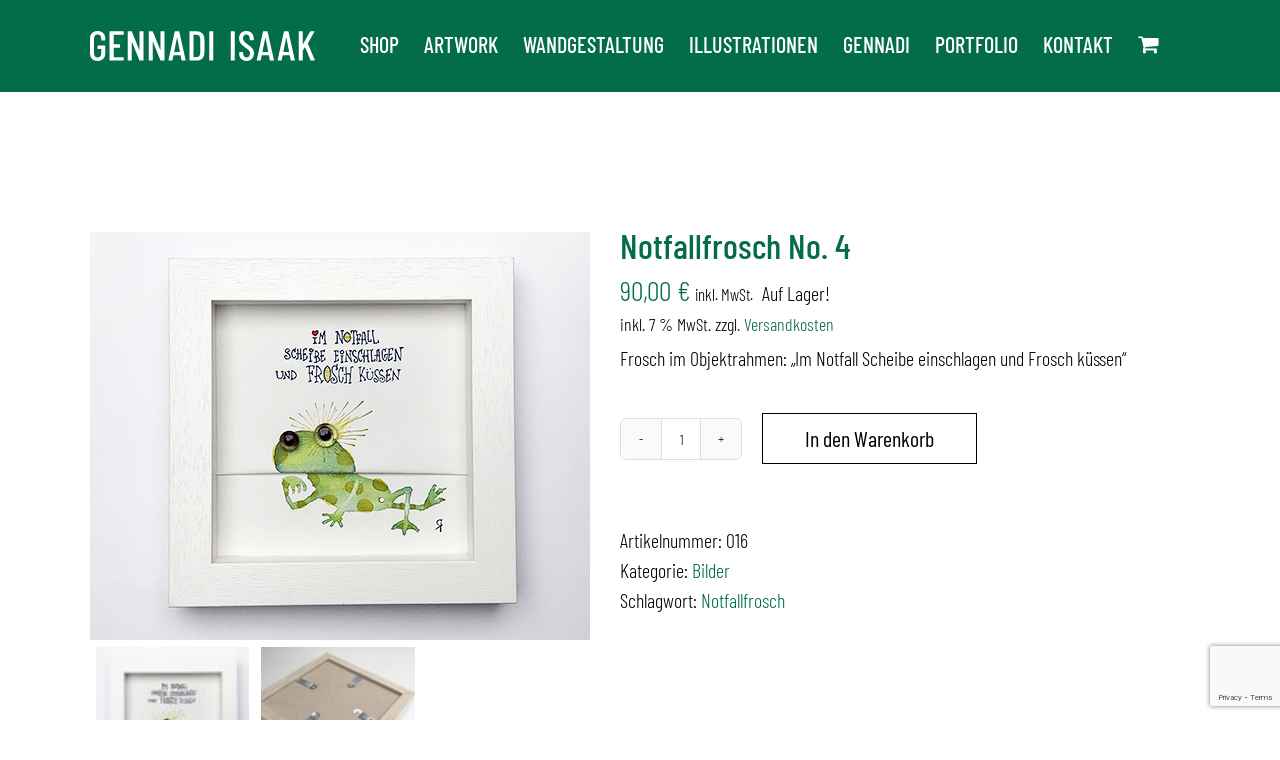

--- FILE ---
content_type: text/html; charset=utf-8
request_url: https://www.google.com/recaptcha/api2/anchor?ar=1&k=6LcohKQUAAAAAIokMLUan8Ukl9VI59ISOM73FXP2&co=aHR0cHM6Ly9nZW5uYWRpLWlzYWFrLmRlOjQ0Mw..&hl=en&v=PoyoqOPhxBO7pBk68S4YbpHZ&size=invisible&anchor-ms=20000&execute-ms=30000&cb=i1fy0ku4uour
body_size: 48608
content:
<!DOCTYPE HTML><html dir="ltr" lang="en"><head><meta http-equiv="Content-Type" content="text/html; charset=UTF-8">
<meta http-equiv="X-UA-Compatible" content="IE=edge">
<title>reCAPTCHA</title>
<style type="text/css">
/* cyrillic-ext */
@font-face {
  font-family: 'Roboto';
  font-style: normal;
  font-weight: 400;
  font-stretch: 100%;
  src: url(//fonts.gstatic.com/s/roboto/v48/KFO7CnqEu92Fr1ME7kSn66aGLdTylUAMa3GUBHMdazTgWw.woff2) format('woff2');
  unicode-range: U+0460-052F, U+1C80-1C8A, U+20B4, U+2DE0-2DFF, U+A640-A69F, U+FE2E-FE2F;
}
/* cyrillic */
@font-face {
  font-family: 'Roboto';
  font-style: normal;
  font-weight: 400;
  font-stretch: 100%;
  src: url(//fonts.gstatic.com/s/roboto/v48/KFO7CnqEu92Fr1ME7kSn66aGLdTylUAMa3iUBHMdazTgWw.woff2) format('woff2');
  unicode-range: U+0301, U+0400-045F, U+0490-0491, U+04B0-04B1, U+2116;
}
/* greek-ext */
@font-face {
  font-family: 'Roboto';
  font-style: normal;
  font-weight: 400;
  font-stretch: 100%;
  src: url(//fonts.gstatic.com/s/roboto/v48/KFO7CnqEu92Fr1ME7kSn66aGLdTylUAMa3CUBHMdazTgWw.woff2) format('woff2');
  unicode-range: U+1F00-1FFF;
}
/* greek */
@font-face {
  font-family: 'Roboto';
  font-style: normal;
  font-weight: 400;
  font-stretch: 100%;
  src: url(//fonts.gstatic.com/s/roboto/v48/KFO7CnqEu92Fr1ME7kSn66aGLdTylUAMa3-UBHMdazTgWw.woff2) format('woff2');
  unicode-range: U+0370-0377, U+037A-037F, U+0384-038A, U+038C, U+038E-03A1, U+03A3-03FF;
}
/* math */
@font-face {
  font-family: 'Roboto';
  font-style: normal;
  font-weight: 400;
  font-stretch: 100%;
  src: url(//fonts.gstatic.com/s/roboto/v48/KFO7CnqEu92Fr1ME7kSn66aGLdTylUAMawCUBHMdazTgWw.woff2) format('woff2');
  unicode-range: U+0302-0303, U+0305, U+0307-0308, U+0310, U+0312, U+0315, U+031A, U+0326-0327, U+032C, U+032F-0330, U+0332-0333, U+0338, U+033A, U+0346, U+034D, U+0391-03A1, U+03A3-03A9, U+03B1-03C9, U+03D1, U+03D5-03D6, U+03F0-03F1, U+03F4-03F5, U+2016-2017, U+2034-2038, U+203C, U+2040, U+2043, U+2047, U+2050, U+2057, U+205F, U+2070-2071, U+2074-208E, U+2090-209C, U+20D0-20DC, U+20E1, U+20E5-20EF, U+2100-2112, U+2114-2115, U+2117-2121, U+2123-214F, U+2190, U+2192, U+2194-21AE, U+21B0-21E5, U+21F1-21F2, U+21F4-2211, U+2213-2214, U+2216-22FF, U+2308-230B, U+2310, U+2319, U+231C-2321, U+2336-237A, U+237C, U+2395, U+239B-23B7, U+23D0, U+23DC-23E1, U+2474-2475, U+25AF, U+25B3, U+25B7, U+25BD, U+25C1, U+25CA, U+25CC, U+25FB, U+266D-266F, U+27C0-27FF, U+2900-2AFF, U+2B0E-2B11, U+2B30-2B4C, U+2BFE, U+3030, U+FF5B, U+FF5D, U+1D400-1D7FF, U+1EE00-1EEFF;
}
/* symbols */
@font-face {
  font-family: 'Roboto';
  font-style: normal;
  font-weight: 400;
  font-stretch: 100%;
  src: url(//fonts.gstatic.com/s/roboto/v48/KFO7CnqEu92Fr1ME7kSn66aGLdTylUAMaxKUBHMdazTgWw.woff2) format('woff2');
  unicode-range: U+0001-000C, U+000E-001F, U+007F-009F, U+20DD-20E0, U+20E2-20E4, U+2150-218F, U+2190, U+2192, U+2194-2199, U+21AF, U+21E6-21F0, U+21F3, U+2218-2219, U+2299, U+22C4-22C6, U+2300-243F, U+2440-244A, U+2460-24FF, U+25A0-27BF, U+2800-28FF, U+2921-2922, U+2981, U+29BF, U+29EB, U+2B00-2BFF, U+4DC0-4DFF, U+FFF9-FFFB, U+10140-1018E, U+10190-1019C, U+101A0, U+101D0-101FD, U+102E0-102FB, U+10E60-10E7E, U+1D2C0-1D2D3, U+1D2E0-1D37F, U+1F000-1F0FF, U+1F100-1F1AD, U+1F1E6-1F1FF, U+1F30D-1F30F, U+1F315, U+1F31C, U+1F31E, U+1F320-1F32C, U+1F336, U+1F378, U+1F37D, U+1F382, U+1F393-1F39F, U+1F3A7-1F3A8, U+1F3AC-1F3AF, U+1F3C2, U+1F3C4-1F3C6, U+1F3CA-1F3CE, U+1F3D4-1F3E0, U+1F3ED, U+1F3F1-1F3F3, U+1F3F5-1F3F7, U+1F408, U+1F415, U+1F41F, U+1F426, U+1F43F, U+1F441-1F442, U+1F444, U+1F446-1F449, U+1F44C-1F44E, U+1F453, U+1F46A, U+1F47D, U+1F4A3, U+1F4B0, U+1F4B3, U+1F4B9, U+1F4BB, U+1F4BF, U+1F4C8-1F4CB, U+1F4D6, U+1F4DA, U+1F4DF, U+1F4E3-1F4E6, U+1F4EA-1F4ED, U+1F4F7, U+1F4F9-1F4FB, U+1F4FD-1F4FE, U+1F503, U+1F507-1F50B, U+1F50D, U+1F512-1F513, U+1F53E-1F54A, U+1F54F-1F5FA, U+1F610, U+1F650-1F67F, U+1F687, U+1F68D, U+1F691, U+1F694, U+1F698, U+1F6AD, U+1F6B2, U+1F6B9-1F6BA, U+1F6BC, U+1F6C6-1F6CF, U+1F6D3-1F6D7, U+1F6E0-1F6EA, U+1F6F0-1F6F3, U+1F6F7-1F6FC, U+1F700-1F7FF, U+1F800-1F80B, U+1F810-1F847, U+1F850-1F859, U+1F860-1F887, U+1F890-1F8AD, U+1F8B0-1F8BB, U+1F8C0-1F8C1, U+1F900-1F90B, U+1F93B, U+1F946, U+1F984, U+1F996, U+1F9E9, U+1FA00-1FA6F, U+1FA70-1FA7C, U+1FA80-1FA89, U+1FA8F-1FAC6, U+1FACE-1FADC, U+1FADF-1FAE9, U+1FAF0-1FAF8, U+1FB00-1FBFF;
}
/* vietnamese */
@font-face {
  font-family: 'Roboto';
  font-style: normal;
  font-weight: 400;
  font-stretch: 100%;
  src: url(//fonts.gstatic.com/s/roboto/v48/KFO7CnqEu92Fr1ME7kSn66aGLdTylUAMa3OUBHMdazTgWw.woff2) format('woff2');
  unicode-range: U+0102-0103, U+0110-0111, U+0128-0129, U+0168-0169, U+01A0-01A1, U+01AF-01B0, U+0300-0301, U+0303-0304, U+0308-0309, U+0323, U+0329, U+1EA0-1EF9, U+20AB;
}
/* latin-ext */
@font-face {
  font-family: 'Roboto';
  font-style: normal;
  font-weight: 400;
  font-stretch: 100%;
  src: url(//fonts.gstatic.com/s/roboto/v48/KFO7CnqEu92Fr1ME7kSn66aGLdTylUAMa3KUBHMdazTgWw.woff2) format('woff2');
  unicode-range: U+0100-02BA, U+02BD-02C5, U+02C7-02CC, U+02CE-02D7, U+02DD-02FF, U+0304, U+0308, U+0329, U+1D00-1DBF, U+1E00-1E9F, U+1EF2-1EFF, U+2020, U+20A0-20AB, U+20AD-20C0, U+2113, U+2C60-2C7F, U+A720-A7FF;
}
/* latin */
@font-face {
  font-family: 'Roboto';
  font-style: normal;
  font-weight: 400;
  font-stretch: 100%;
  src: url(//fonts.gstatic.com/s/roboto/v48/KFO7CnqEu92Fr1ME7kSn66aGLdTylUAMa3yUBHMdazQ.woff2) format('woff2');
  unicode-range: U+0000-00FF, U+0131, U+0152-0153, U+02BB-02BC, U+02C6, U+02DA, U+02DC, U+0304, U+0308, U+0329, U+2000-206F, U+20AC, U+2122, U+2191, U+2193, U+2212, U+2215, U+FEFF, U+FFFD;
}
/* cyrillic-ext */
@font-face {
  font-family: 'Roboto';
  font-style: normal;
  font-weight: 500;
  font-stretch: 100%;
  src: url(//fonts.gstatic.com/s/roboto/v48/KFO7CnqEu92Fr1ME7kSn66aGLdTylUAMa3GUBHMdazTgWw.woff2) format('woff2');
  unicode-range: U+0460-052F, U+1C80-1C8A, U+20B4, U+2DE0-2DFF, U+A640-A69F, U+FE2E-FE2F;
}
/* cyrillic */
@font-face {
  font-family: 'Roboto';
  font-style: normal;
  font-weight: 500;
  font-stretch: 100%;
  src: url(//fonts.gstatic.com/s/roboto/v48/KFO7CnqEu92Fr1ME7kSn66aGLdTylUAMa3iUBHMdazTgWw.woff2) format('woff2');
  unicode-range: U+0301, U+0400-045F, U+0490-0491, U+04B0-04B1, U+2116;
}
/* greek-ext */
@font-face {
  font-family: 'Roboto';
  font-style: normal;
  font-weight: 500;
  font-stretch: 100%;
  src: url(//fonts.gstatic.com/s/roboto/v48/KFO7CnqEu92Fr1ME7kSn66aGLdTylUAMa3CUBHMdazTgWw.woff2) format('woff2');
  unicode-range: U+1F00-1FFF;
}
/* greek */
@font-face {
  font-family: 'Roboto';
  font-style: normal;
  font-weight: 500;
  font-stretch: 100%;
  src: url(//fonts.gstatic.com/s/roboto/v48/KFO7CnqEu92Fr1ME7kSn66aGLdTylUAMa3-UBHMdazTgWw.woff2) format('woff2');
  unicode-range: U+0370-0377, U+037A-037F, U+0384-038A, U+038C, U+038E-03A1, U+03A3-03FF;
}
/* math */
@font-face {
  font-family: 'Roboto';
  font-style: normal;
  font-weight: 500;
  font-stretch: 100%;
  src: url(//fonts.gstatic.com/s/roboto/v48/KFO7CnqEu92Fr1ME7kSn66aGLdTylUAMawCUBHMdazTgWw.woff2) format('woff2');
  unicode-range: U+0302-0303, U+0305, U+0307-0308, U+0310, U+0312, U+0315, U+031A, U+0326-0327, U+032C, U+032F-0330, U+0332-0333, U+0338, U+033A, U+0346, U+034D, U+0391-03A1, U+03A3-03A9, U+03B1-03C9, U+03D1, U+03D5-03D6, U+03F0-03F1, U+03F4-03F5, U+2016-2017, U+2034-2038, U+203C, U+2040, U+2043, U+2047, U+2050, U+2057, U+205F, U+2070-2071, U+2074-208E, U+2090-209C, U+20D0-20DC, U+20E1, U+20E5-20EF, U+2100-2112, U+2114-2115, U+2117-2121, U+2123-214F, U+2190, U+2192, U+2194-21AE, U+21B0-21E5, U+21F1-21F2, U+21F4-2211, U+2213-2214, U+2216-22FF, U+2308-230B, U+2310, U+2319, U+231C-2321, U+2336-237A, U+237C, U+2395, U+239B-23B7, U+23D0, U+23DC-23E1, U+2474-2475, U+25AF, U+25B3, U+25B7, U+25BD, U+25C1, U+25CA, U+25CC, U+25FB, U+266D-266F, U+27C0-27FF, U+2900-2AFF, U+2B0E-2B11, U+2B30-2B4C, U+2BFE, U+3030, U+FF5B, U+FF5D, U+1D400-1D7FF, U+1EE00-1EEFF;
}
/* symbols */
@font-face {
  font-family: 'Roboto';
  font-style: normal;
  font-weight: 500;
  font-stretch: 100%;
  src: url(//fonts.gstatic.com/s/roboto/v48/KFO7CnqEu92Fr1ME7kSn66aGLdTylUAMaxKUBHMdazTgWw.woff2) format('woff2');
  unicode-range: U+0001-000C, U+000E-001F, U+007F-009F, U+20DD-20E0, U+20E2-20E4, U+2150-218F, U+2190, U+2192, U+2194-2199, U+21AF, U+21E6-21F0, U+21F3, U+2218-2219, U+2299, U+22C4-22C6, U+2300-243F, U+2440-244A, U+2460-24FF, U+25A0-27BF, U+2800-28FF, U+2921-2922, U+2981, U+29BF, U+29EB, U+2B00-2BFF, U+4DC0-4DFF, U+FFF9-FFFB, U+10140-1018E, U+10190-1019C, U+101A0, U+101D0-101FD, U+102E0-102FB, U+10E60-10E7E, U+1D2C0-1D2D3, U+1D2E0-1D37F, U+1F000-1F0FF, U+1F100-1F1AD, U+1F1E6-1F1FF, U+1F30D-1F30F, U+1F315, U+1F31C, U+1F31E, U+1F320-1F32C, U+1F336, U+1F378, U+1F37D, U+1F382, U+1F393-1F39F, U+1F3A7-1F3A8, U+1F3AC-1F3AF, U+1F3C2, U+1F3C4-1F3C6, U+1F3CA-1F3CE, U+1F3D4-1F3E0, U+1F3ED, U+1F3F1-1F3F3, U+1F3F5-1F3F7, U+1F408, U+1F415, U+1F41F, U+1F426, U+1F43F, U+1F441-1F442, U+1F444, U+1F446-1F449, U+1F44C-1F44E, U+1F453, U+1F46A, U+1F47D, U+1F4A3, U+1F4B0, U+1F4B3, U+1F4B9, U+1F4BB, U+1F4BF, U+1F4C8-1F4CB, U+1F4D6, U+1F4DA, U+1F4DF, U+1F4E3-1F4E6, U+1F4EA-1F4ED, U+1F4F7, U+1F4F9-1F4FB, U+1F4FD-1F4FE, U+1F503, U+1F507-1F50B, U+1F50D, U+1F512-1F513, U+1F53E-1F54A, U+1F54F-1F5FA, U+1F610, U+1F650-1F67F, U+1F687, U+1F68D, U+1F691, U+1F694, U+1F698, U+1F6AD, U+1F6B2, U+1F6B9-1F6BA, U+1F6BC, U+1F6C6-1F6CF, U+1F6D3-1F6D7, U+1F6E0-1F6EA, U+1F6F0-1F6F3, U+1F6F7-1F6FC, U+1F700-1F7FF, U+1F800-1F80B, U+1F810-1F847, U+1F850-1F859, U+1F860-1F887, U+1F890-1F8AD, U+1F8B0-1F8BB, U+1F8C0-1F8C1, U+1F900-1F90B, U+1F93B, U+1F946, U+1F984, U+1F996, U+1F9E9, U+1FA00-1FA6F, U+1FA70-1FA7C, U+1FA80-1FA89, U+1FA8F-1FAC6, U+1FACE-1FADC, U+1FADF-1FAE9, U+1FAF0-1FAF8, U+1FB00-1FBFF;
}
/* vietnamese */
@font-face {
  font-family: 'Roboto';
  font-style: normal;
  font-weight: 500;
  font-stretch: 100%;
  src: url(//fonts.gstatic.com/s/roboto/v48/KFO7CnqEu92Fr1ME7kSn66aGLdTylUAMa3OUBHMdazTgWw.woff2) format('woff2');
  unicode-range: U+0102-0103, U+0110-0111, U+0128-0129, U+0168-0169, U+01A0-01A1, U+01AF-01B0, U+0300-0301, U+0303-0304, U+0308-0309, U+0323, U+0329, U+1EA0-1EF9, U+20AB;
}
/* latin-ext */
@font-face {
  font-family: 'Roboto';
  font-style: normal;
  font-weight: 500;
  font-stretch: 100%;
  src: url(//fonts.gstatic.com/s/roboto/v48/KFO7CnqEu92Fr1ME7kSn66aGLdTylUAMa3KUBHMdazTgWw.woff2) format('woff2');
  unicode-range: U+0100-02BA, U+02BD-02C5, U+02C7-02CC, U+02CE-02D7, U+02DD-02FF, U+0304, U+0308, U+0329, U+1D00-1DBF, U+1E00-1E9F, U+1EF2-1EFF, U+2020, U+20A0-20AB, U+20AD-20C0, U+2113, U+2C60-2C7F, U+A720-A7FF;
}
/* latin */
@font-face {
  font-family: 'Roboto';
  font-style: normal;
  font-weight: 500;
  font-stretch: 100%;
  src: url(//fonts.gstatic.com/s/roboto/v48/KFO7CnqEu92Fr1ME7kSn66aGLdTylUAMa3yUBHMdazQ.woff2) format('woff2');
  unicode-range: U+0000-00FF, U+0131, U+0152-0153, U+02BB-02BC, U+02C6, U+02DA, U+02DC, U+0304, U+0308, U+0329, U+2000-206F, U+20AC, U+2122, U+2191, U+2193, U+2212, U+2215, U+FEFF, U+FFFD;
}
/* cyrillic-ext */
@font-face {
  font-family: 'Roboto';
  font-style: normal;
  font-weight: 900;
  font-stretch: 100%;
  src: url(//fonts.gstatic.com/s/roboto/v48/KFO7CnqEu92Fr1ME7kSn66aGLdTylUAMa3GUBHMdazTgWw.woff2) format('woff2');
  unicode-range: U+0460-052F, U+1C80-1C8A, U+20B4, U+2DE0-2DFF, U+A640-A69F, U+FE2E-FE2F;
}
/* cyrillic */
@font-face {
  font-family: 'Roboto';
  font-style: normal;
  font-weight: 900;
  font-stretch: 100%;
  src: url(//fonts.gstatic.com/s/roboto/v48/KFO7CnqEu92Fr1ME7kSn66aGLdTylUAMa3iUBHMdazTgWw.woff2) format('woff2');
  unicode-range: U+0301, U+0400-045F, U+0490-0491, U+04B0-04B1, U+2116;
}
/* greek-ext */
@font-face {
  font-family: 'Roboto';
  font-style: normal;
  font-weight: 900;
  font-stretch: 100%;
  src: url(//fonts.gstatic.com/s/roboto/v48/KFO7CnqEu92Fr1ME7kSn66aGLdTylUAMa3CUBHMdazTgWw.woff2) format('woff2');
  unicode-range: U+1F00-1FFF;
}
/* greek */
@font-face {
  font-family: 'Roboto';
  font-style: normal;
  font-weight: 900;
  font-stretch: 100%;
  src: url(//fonts.gstatic.com/s/roboto/v48/KFO7CnqEu92Fr1ME7kSn66aGLdTylUAMa3-UBHMdazTgWw.woff2) format('woff2');
  unicode-range: U+0370-0377, U+037A-037F, U+0384-038A, U+038C, U+038E-03A1, U+03A3-03FF;
}
/* math */
@font-face {
  font-family: 'Roboto';
  font-style: normal;
  font-weight: 900;
  font-stretch: 100%;
  src: url(//fonts.gstatic.com/s/roboto/v48/KFO7CnqEu92Fr1ME7kSn66aGLdTylUAMawCUBHMdazTgWw.woff2) format('woff2');
  unicode-range: U+0302-0303, U+0305, U+0307-0308, U+0310, U+0312, U+0315, U+031A, U+0326-0327, U+032C, U+032F-0330, U+0332-0333, U+0338, U+033A, U+0346, U+034D, U+0391-03A1, U+03A3-03A9, U+03B1-03C9, U+03D1, U+03D5-03D6, U+03F0-03F1, U+03F4-03F5, U+2016-2017, U+2034-2038, U+203C, U+2040, U+2043, U+2047, U+2050, U+2057, U+205F, U+2070-2071, U+2074-208E, U+2090-209C, U+20D0-20DC, U+20E1, U+20E5-20EF, U+2100-2112, U+2114-2115, U+2117-2121, U+2123-214F, U+2190, U+2192, U+2194-21AE, U+21B0-21E5, U+21F1-21F2, U+21F4-2211, U+2213-2214, U+2216-22FF, U+2308-230B, U+2310, U+2319, U+231C-2321, U+2336-237A, U+237C, U+2395, U+239B-23B7, U+23D0, U+23DC-23E1, U+2474-2475, U+25AF, U+25B3, U+25B7, U+25BD, U+25C1, U+25CA, U+25CC, U+25FB, U+266D-266F, U+27C0-27FF, U+2900-2AFF, U+2B0E-2B11, U+2B30-2B4C, U+2BFE, U+3030, U+FF5B, U+FF5D, U+1D400-1D7FF, U+1EE00-1EEFF;
}
/* symbols */
@font-face {
  font-family: 'Roboto';
  font-style: normal;
  font-weight: 900;
  font-stretch: 100%;
  src: url(//fonts.gstatic.com/s/roboto/v48/KFO7CnqEu92Fr1ME7kSn66aGLdTylUAMaxKUBHMdazTgWw.woff2) format('woff2');
  unicode-range: U+0001-000C, U+000E-001F, U+007F-009F, U+20DD-20E0, U+20E2-20E4, U+2150-218F, U+2190, U+2192, U+2194-2199, U+21AF, U+21E6-21F0, U+21F3, U+2218-2219, U+2299, U+22C4-22C6, U+2300-243F, U+2440-244A, U+2460-24FF, U+25A0-27BF, U+2800-28FF, U+2921-2922, U+2981, U+29BF, U+29EB, U+2B00-2BFF, U+4DC0-4DFF, U+FFF9-FFFB, U+10140-1018E, U+10190-1019C, U+101A0, U+101D0-101FD, U+102E0-102FB, U+10E60-10E7E, U+1D2C0-1D2D3, U+1D2E0-1D37F, U+1F000-1F0FF, U+1F100-1F1AD, U+1F1E6-1F1FF, U+1F30D-1F30F, U+1F315, U+1F31C, U+1F31E, U+1F320-1F32C, U+1F336, U+1F378, U+1F37D, U+1F382, U+1F393-1F39F, U+1F3A7-1F3A8, U+1F3AC-1F3AF, U+1F3C2, U+1F3C4-1F3C6, U+1F3CA-1F3CE, U+1F3D4-1F3E0, U+1F3ED, U+1F3F1-1F3F3, U+1F3F5-1F3F7, U+1F408, U+1F415, U+1F41F, U+1F426, U+1F43F, U+1F441-1F442, U+1F444, U+1F446-1F449, U+1F44C-1F44E, U+1F453, U+1F46A, U+1F47D, U+1F4A3, U+1F4B0, U+1F4B3, U+1F4B9, U+1F4BB, U+1F4BF, U+1F4C8-1F4CB, U+1F4D6, U+1F4DA, U+1F4DF, U+1F4E3-1F4E6, U+1F4EA-1F4ED, U+1F4F7, U+1F4F9-1F4FB, U+1F4FD-1F4FE, U+1F503, U+1F507-1F50B, U+1F50D, U+1F512-1F513, U+1F53E-1F54A, U+1F54F-1F5FA, U+1F610, U+1F650-1F67F, U+1F687, U+1F68D, U+1F691, U+1F694, U+1F698, U+1F6AD, U+1F6B2, U+1F6B9-1F6BA, U+1F6BC, U+1F6C6-1F6CF, U+1F6D3-1F6D7, U+1F6E0-1F6EA, U+1F6F0-1F6F3, U+1F6F7-1F6FC, U+1F700-1F7FF, U+1F800-1F80B, U+1F810-1F847, U+1F850-1F859, U+1F860-1F887, U+1F890-1F8AD, U+1F8B0-1F8BB, U+1F8C0-1F8C1, U+1F900-1F90B, U+1F93B, U+1F946, U+1F984, U+1F996, U+1F9E9, U+1FA00-1FA6F, U+1FA70-1FA7C, U+1FA80-1FA89, U+1FA8F-1FAC6, U+1FACE-1FADC, U+1FADF-1FAE9, U+1FAF0-1FAF8, U+1FB00-1FBFF;
}
/* vietnamese */
@font-face {
  font-family: 'Roboto';
  font-style: normal;
  font-weight: 900;
  font-stretch: 100%;
  src: url(//fonts.gstatic.com/s/roboto/v48/KFO7CnqEu92Fr1ME7kSn66aGLdTylUAMa3OUBHMdazTgWw.woff2) format('woff2');
  unicode-range: U+0102-0103, U+0110-0111, U+0128-0129, U+0168-0169, U+01A0-01A1, U+01AF-01B0, U+0300-0301, U+0303-0304, U+0308-0309, U+0323, U+0329, U+1EA0-1EF9, U+20AB;
}
/* latin-ext */
@font-face {
  font-family: 'Roboto';
  font-style: normal;
  font-weight: 900;
  font-stretch: 100%;
  src: url(//fonts.gstatic.com/s/roboto/v48/KFO7CnqEu92Fr1ME7kSn66aGLdTylUAMa3KUBHMdazTgWw.woff2) format('woff2');
  unicode-range: U+0100-02BA, U+02BD-02C5, U+02C7-02CC, U+02CE-02D7, U+02DD-02FF, U+0304, U+0308, U+0329, U+1D00-1DBF, U+1E00-1E9F, U+1EF2-1EFF, U+2020, U+20A0-20AB, U+20AD-20C0, U+2113, U+2C60-2C7F, U+A720-A7FF;
}
/* latin */
@font-face {
  font-family: 'Roboto';
  font-style: normal;
  font-weight: 900;
  font-stretch: 100%;
  src: url(//fonts.gstatic.com/s/roboto/v48/KFO7CnqEu92Fr1ME7kSn66aGLdTylUAMa3yUBHMdazQ.woff2) format('woff2');
  unicode-range: U+0000-00FF, U+0131, U+0152-0153, U+02BB-02BC, U+02C6, U+02DA, U+02DC, U+0304, U+0308, U+0329, U+2000-206F, U+20AC, U+2122, U+2191, U+2193, U+2212, U+2215, U+FEFF, U+FFFD;
}

</style>
<link rel="stylesheet" type="text/css" href="https://www.gstatic.com/recaptcha/releases/PoyoqOPhxBO7pBk68S4YbpHZ/styles__ltr.css">
<script nonce="7bVIywYQOXRKzmvmhs1GBg" type="text/javascript">window['__recaptcha_api'] = 'https://www.google.com/recaptcha/api2/';</script>
<script type="text/javascript" src="https://www.gstatic.com/recaptcha/releases/PoyoqOPhxBO7pBk68S4YbpHZ/recaptcha__en.js" nonce="7bVIywYQOXRKzmvmhs1GBg">
      
    </script></head>
<body><div id="rc-anchor-alert" class="rc-anchor-alert"></div>
<input type="hidden" id="recaptcha-token" value="[base64]">
<script type="text/javascript" nonce="7bVIywYQOXRKzmvmhs1GBg">
      recaptcha.anchor.Main.init("[\x22ainput\x22,[\x22bgdata\x22,\x22\x22,\[base64]/[base64]/[base64]/[base64]/[base64]/[base64]/KGcoTywyNTMsTy5PKSxVRyhPLEMpKTpnKE8sMjUzLEMpLE8pKSxsKSksTykpfSxieT1mdW5jdGlvbihDLE8sdSxsKXtmb3IobD0odT1SKEMpLDApO08+MDtPLS0pbD1sPDw4fFooQyk7ZyhDLHUsbCl9LFVHPWZ1bmN0aW9uKEMsTyl7Qy5pLmxlbmd0aD4xMDQ/[base64]/[base64]/[base64]/[base64]/[base64]/[base64]/[base64]\\u003d\x22,\[base64]\x22,\[base64]/CgMOgw73DoSMse2FqDTlVw41wwowvw5wySsKUwoZowpI2wpDCosO3AsKWJRt/[base64]/[base64]/wqnDrwkDw41PwrvChjAtwpDDo8OYw5pEOMKVW8OhVhTCgRBbcnA1FMORV8Kjw7ghG1HDgS/Cg2vDu8OYwrrDiQo7wqzDqnnCgyPCqcKxGsO1bcK8wrrDq8OvX8Knw77CjsKrFMKyw7NHwrIxHsKVFMK1R8Okw68AREvCrMOnw6rDpmdWE07CvsOPZ8OQwo9rJMK0w5XDvsKmwpTCuMK6wrvCuzbCtcK8S8K9CcK9UMO/wpooGsOowqMaw75Fw4QLWVDChMOKaMO2NiLDvcKkw7nCnXwdwoA7BVk6wp7Doy3Ct8K8w580wph/[base64]/CrsKEwqTDjMOTLETCmX4nwpdJwp7Dt8K4ez3Ci2dLw64Lw7jDn8Ogw7bCq0V9wqfCnhM/woJbDwrDoMKXwr7CrcKPK2Rra2AQwpjChsK8ZX7DrSUOwrXCn1Bcw7HDsMO/[base64]/[base64]/CsMKnecOjVhd/wqDCgi88SQAmwqFxw7zCqsKJwqXDjcOqwpfDrkLCpsKHw5Myw7gkw7NHDcKsw4LCg0zClx7CuCVvO8KLKcKaLF4vw6I8UsO+wqYCwrVgWsK0w60dw7lYdMO8w4wlGMOUM8OQw6YKw6kVbMKHwpB/[base64]/[base64]/CmjcCVmg+J8Ovw4XCucOrwr5lahoKw7M2DArDm15EbnM7w7Jdw4UOD8KsesKgMXrCr8KWacOMJMKdc2nDoXF8NgQhwoJVwoQZGHULCVU8w4/ClMObaMOVw5XDtsKIeMKPwojDigEFeMO/wrECw7QvYFfDriHCksKwwrjDk8KqwpbDhg5Lw6jDuTxuw4BnAVVCTcKBTcKmAsOIwq7CosKQwp/CgcK9AEBuw45GDcO3wqfCvW8/[base64]/DlGHDm8KSe0bCgMO0wrFQZcOoG2ExBcKBw55hw7vDq8KYw6rCrEwhX8O4w5TDhcKsw6ZZwrIrVsKXS0/DrUbDisKMw5XCpsOgwopHwpTDinXDrnzDjMO9w61tFDIbeVfDlS3CgiTDssKUworCg8KSM8O8McKwwpwvPsOIwqt/wpUmw4NAwqM5I8ODw6jDkSfDgcK7MmI7GcOGwoPDlDAOwoZ2ccOQBcODcW/[base64]/CmsOuw41xASTDrcKlSsKmw7VcJMOgwosYwqvCo8KqJcKMwp8rw5w/[base64]/Cug/[base64]/DtMOJBcOCHMOGPD3DrX4Qw7LCtMODHW7Cp2PCkANaw7TClgUHPMO+E8O+wpTCvXwkwrDDo2PDqzvChXPDsQnCjC7DuMOOwp8tRMOIT1/Dt2vCj8OpesKOVFbDrhnCuVXDl3bDnsOiJidzwrlbw7fDuMKgw6TDslPCisOzw63CtcOSUgXClibDqcODMMKaQsKRQ8KgU8OXw6fDhsOfw48YY0bCtS7CpsODScKKwpDCvsORA2sOUcOuw4h2dQ8mw5l9CjzCrcOJGsKbwqs6dMKrw6IEw5vDuMKHw7vCjcO9wq/CscOOZFnCoT0Lw7fDjT3ClVbCmsKgKcO1w4Z8AsKLw5drXMOqw6ZefnYhw4ZpwpLDksKqw5HDv8KGRjQnDcOnwr7DoDnCt8OYW8OkwpXDvcOlwq7Cq2nDqcK9wp9DJ8O/PnI1BsO1KljDtF8ZU8OkFsKswp55M8OYwqrCkgUBPl8Jw7w1wo7Dn8O5w4HCrMKkZRBXaMKow6V4wpjDl3Q/IsKYwprCscOOGDFbJsOKw6xwwrjCvcK5BGvCs2XCoMKww7BZw7DDncKpYsKWeyfDm8OcDmfDjMOewq/Cl8Kmwphgw5HCsMKqRMK3SsKrY1jDrsOJaMKdwp8DXiBLw6XDtsO0CU8XHcOTw4ACwrrCoMKEGsOYw5howocdYxZTw7t1wqNpBzAdw4s0wpXDh8KewrvChcO/E3fDqkDDgsO9w5M6w40LwqYOw5w7w4t3wpHCqMOSS8K0QcOSSmEhwrbDosKcw5XChMOhwphWw5jChMO1YzA0KMK2P8OBEWcgwpDCiMO/EsOBQB4uw7jCnX/CtUJcB8KOCAdzwrnDnsKnw4rDr1ptwrMswo7DiVHCoQ/CrsOgwoDCvkdgQsKkw6LCvx7CnRAXw5d7wrPDs8OkFylDw60awqLDnsOtw7NufELDo8OfKsOMC8KOVE9HfRgLM8KFw5pBDCvCpcK/XMKZTMOqwrvDgMOxwoBxPcK0IMKdG0FycsKBesKwAcK+w4o4FcOnwoTDj8O8LmnDgE/DnMKxFcKfwoQDw6nDj8OZw7vCo8KxLjvDqsO6GFHDm8Kyw4bCgcKUW1zCrsKsa8KrwrYswrvCvcKtTxvDuSV5asKRwoPCoB/Dpl1aaiDDocORRSHCm3vCisOaOygmHU7DugPCp8KmfAzDrg3DqMOydsO6w58Vw73DjsOTwollw7nDlRdfworCuA/DrjTDpMOLw40iUyrCqcKZw5rChxPDicKhD8KBwoYKf8OABTTDocKBwpbDmh/DlURpw4dBAXYnWEAbwoY8wqvCvnlIM8Opw44+X8Kdw6jCr8OLwprCrgpWwpx3w7U0w5MxeQDChnYYMcKTw4/Djg3DlkZ6DnnDvsOgEMOTwpjDoXrCqCpEw5JMw7zCjC/DlV7DgMOyLcKjwowjLxnCtsK3ScOad8OTTMKBWsOOGcOgw6jClUUrw5QXQhYtwqwKw4E5a0N5HMK3F8K1w4rDmsOtPGfCgzdQIx/DiArCgF/[base64]/DqMK0w4FjD8OFUMOxwplmw4DDhcKSQ8O/[base64]/DhcO9w7snEzbDkMOIwq9Rw6PDih0tJsKPw78xFh3DqF5PwrDCpcOeGsKMS8OHw7ceSsOow7zDqMOhw6drbMKWw5fDhAh+W8Odwr7CiA/[base64]/DqcOWB8OFJCUxNcO6wpDDtcK/wpTCm37CtcO5S8KIw4LDksKKe8KkNcKsw6VcPTYHworCuH3CoMKBbVjDlxDCn2cqw6LDgGJPBsKnw4vCqyPChTtlw7k9wobCpW3CgTzDpVnCvcKQKcO/w6FScMOyG1DDosOQw6vDrHAEEsOjwoDDqVzCjWgEH8K7bCTDkMKfLwvCrTzCm8KnN8O6w7dnFxzCnQLCiAwZw6LDjFPDt8OKwowGTDhpbl9dbC9QAsK/w6Q0T2/DicOUw47DvsOMw63Cim7DosKBw4/[base64]/DrxoVWh3DnjTDosOQw4jCiC0UAcO5w57DiMKib8OmwrbClBB4wqPCnTEawp9sGcO2UU/CnHpISsOjKMKRCMKSw78pwpklbMO+w4fCnMOWTH7DoMK4w4DChMKWw79bwrEFaVAzwovDhHkLFMKDRMKPcMOYw4soXzDCsFhaRzpWwqrCisOtw6trcsOMDgNFfwYmZMKGVBQjZcOveMOdSXFHUcOow4fCnMOrw5vCqcKbTQjDtsKEwpTCnykew7pDwp3DrxrDiF/[base64]/DiMOTIHdLCcOlYhRrScO+dkXDvD1Nw7fCrHEwwoXCmgrCuhsbwqVcwprDu8O2wpXCuQ4gVcOFX8KKcg5aWR7Dix7CkcKdwqbDtClbw5DDpsKaOMKrGcOgYMKbwrvCoWHDhcOFw5tnw55MwpHCvA/CvT9yN8Ouw6PDu8KmwrAUIMOFwqfCssOMGRTDtQfDn33Dn3YtaxTDtcKawo99GkzDuVZNGFYHwo1Iw7fDtDR5XcK7w4dDesK6bQEsw7t+V8KXw61cwqpYIlR9RsO3wqN7ex3Dr8KeK8OJw798AsK+woNRYTfDi3vCmUTCrQ7DsUF4w4AXRMO/wqUyw60BS3/DjMOdGcKDwr7CjAbDmlhlw7XDmTPDtljDoMKmw7DCt21NX2vCs8OlwoVSwq15NMKwOUbChsKgw7DCsxYqJS/Dq8Obw7BqN2XCr8Oqwr8Dw7fDpcOjeHt/dcKNw6UswpDDncO8NcKow4rCvcKWw6xJXWZgwpPCkTPCpsK5wqzCpsO6E8ORwrbCuyp0w5jCnWsfwoDDjiw3w7IYwovCgSI+w7UJwp7ChsOLP2LDsR/CnXLCrgtAw63CilrDoQPDoBnCucK2w5PCoFkKQcOOwpzDmxNuwrPCmyjCtB/CqMKwdMOdPFPCjMKUwrbDjE7DikAlw5psw6XDncK5WMOZRcKJe8Ocwr1nw7FpwpoPwqg+w7LDjFXDi8K+wo/[base64]/w7HCnnPDik/DihfDp8OjViDChkcLEEgBw5Fiw7LCo8OnQzxaw40Wbn4cSGsXJxfDqMKLwqHDl2/DuhUUFBRbwonDhmvCtSDCksK7IXfDqsKvMhPCvsOHPQ0ZUgZMD1xaFnDDpgsOwrluwq8rLMK/[base64]/CgFdgwoECwpYtSsKWw4XCvMKhPlPCq8OFw5p6MMO8wqnCg8OBCcObwoo7azzDrkQnw5DDkAvDlMOkG8OHMx5xw77ChT9iwrJgRsKObnHDssKrw5M/wojCscK4e8OhwrUwLMKaY8OTw6AUw5xyw6/CtsKlwoUBw7HCj8Kpw6vDgsKcNcK3w6srYVFWVcK7cSTCkFzCp2/DksK6Rw0NwrVBwq9Qw47CizJHw5rCu8Kiw7cwGMOgwoLDpRk2w4VZSU3CrjgPw4dAERxLBzjDrz5OHGBUwo1rw7tIwq7CgcOCwqrDnWbDmmpQw6/[base64]/[base64]/Dg8OIIcKnF8KpExd/w49IwoDDlAZPX8KjwrcqwqPDgMKJCQDCksO5wq90dnzCtAQKwpjDj1nCjcOxBsOJKsKcSMOgWSbDvWcJL8KFUsOZwrrDv0JaIsOjwpk1PQrCkcOKwqrDvMOPF2lPwpXCqV3Dmgw5w7AGw75rwpLCoDgaw44ewqxnw6bCosObwpITTj1lYUoiA3zCmU3CmMOhwoQ/[base64]/[base64]/Dr8Kgw6N3ai/[base64]/[base64]/[base64]/DhlLCrMKWIWLCh8OXIMKVUhFDGsODCMO9AUjDswFjwr0zwq8/a8Ozw5HDm8K/[base64]/DssK5e8KJwrvCnRzCrsO2TsK4VD7Cij/DrcKtOS3CgBbDusKWTMKrc1UveGVJOVTCs8KOw5Q2wrRyOBdBw5LCqcKvw6XCqcKbw6bCiiIDJsOQPxzCgiVHw4/ClMOgTMOaworDng/DlcKtwot4A8KzwrbDrsO/RCUSacKvw5fCsmUjWkJqw4nDqMK7w6UtUnfCnMKKw6HDnMKWwqrCqTAZw5Vhw5bDmjTDnMK4ejVlEnA9w4d3ZcK7w4VCVkrDgcKqwrHDjnwtP8K8BsKAwqYsw754WsKJNUvCm3M3VMKTw5J0wqNAcWVtw4AafwLDsQHDncK3woZUGsKqKU/Dm8OxwpDCpS/Cr8Ktw7rCq8OAbcOHD3HCnMK/w4TCiiEtRyHCpUzDsBjDu8K0VHtsecK9JcOUESsmXygyw5QYQh/CszdoLU4eKsO+Z3jCp8OAwrPCnTFGC8KObGDCo0fDlcKpCzVZwpZNal3CqUJuw4bDlhHCkMKGeRvDt8OLw4QMRsKuM8O9YDPCrz0Aw5jDnxfCucOhw5fDpcKOAW1NwrRSw7YTC8KSHsO8wozCqT9Nw6LDijZKw4bDnx7Cpld8wqAsTcOqYcKewok/KCbDtjEoLsKEM2nCg8KPwpNcwpBMw5cZworDlMOIw6DCn1jDqEhAGsO9T3hTOBHDlkhuworCqyLCrMOIEzkmw4A/OWFzw57CiMOjJ0rCkxU8WsOqbsKzDMKzcsO4wqwrw6bCsgROHE/DkSfDrlvCmjhDecKpw7d4I8OpPm4qwpnDhsKRGVMWVMOZH8OewqnDszHDlxs/GCBkwrPDhVvDoH/DgHArHhVRw6DCnk7DsMKGw70vw457VVJcw4sWMEtzNsOww7M4w6wywrdTwqHDncKTwpLDhEfDvi/DksKAaFxxHyHDhcOawrrDqVbDvR56QgTDqcO1f8OCw6RCQMKgw7vCs8KiEMKGI8OBwqhxwp9Kw7l4w7TCnX3CiExIUcKAw4VAw7EWNnQfwoI9wq3CuMKgw7XDlmRkZsKKw6rCt24TwqjDlsOfbsO7aFPCpinDnQXCqcORUUDCpcOTdsOHw4R0XRcCVw/DuMOcdTHDkhs/Bi9SC3LCrSvDk8OrB8OxCMKyTj3Dng/CgBHDgH5twoZ8bcOmR8OpwrLCvA06aGrCh8KMKTJWw4ZKw74Fw64/WgkLwrM4bXjCvCrDsUV+wrDCgsKlwq1qw77DtMO5TGQWX8K3MsOQw7F3Q8OAwodFT1U/[base64]/VXcMw4FrwrFAwp8KGcONdMObcsOhRXRbODHCuSMRYsOlHhQuwpHDtCl4wpDCl1HDrmDChMKJwp/CrMKWCsKSfcOqLW7DrXfCnsOVw6TDkcKgFyDCp8OUYMKRwoDDtGTDlsOmRMKPShd7TgBmD8KfwpjDqUvCr8OnUcOOw5rCvkfDr8O+wo5mwrspw5FKH8KxO3/Di8O2w7PDksO2w5wgwqoWLU3DtE4HcsKUw6vCiznCn8Kbc8OQMcKvw4x4w63Cgl/DklZQUcKpWsKZU0loPsKtfsO8wr4eNMOOekXDjcKZw5TDpcKQbX7CukEVf8KCKlrDiMOow4kawqtwIyo0QMK7JMKVw4bCpcOMwrXCiMO0w4zChXXDq8K5w459PT7CtGXCpcK8VMOuw4PDkHBgw4fDtHIlw6rDvRLDgBsje8OzwrRdw5lLw67CqsOtw5/[base64]/[base64]/w70AKxBiHcOdRmzDhkJ3MU9Yw5FAYsKlXV/DlV3DgXV1X2jDhsK8wo5ubXfCmQ7Dkm/DiMO/Z8OuSMOOwq5TKMK7XcKvw5IhwoLDjChYwoklHcKewrzDvMOEAcOeY8OsIDrDu8KVY8OKw4V6w7N8HX1Oa8KZw5DCv0TDlD/DilTDkcKlwqFQwrwtwqLDtlBdNnJtw6F3Uj7CiAU+VFrCtBfCvDcWCxJWAk3CqsKlBMOZT8K4w6bCiAXCmsKSGsO6wr5Td8OUGGHCgcKgIUZcPcOaBFrDp8O+bQXCicK9wq3ClcOzHMKSPcKFdFl5GjbDn8KxEzXCu8K1w6fCrMO3WS/CgQZPC8KVH2/CuMOqw6c1LsKJw6ZlDMKZHsOow7jDocKcwq3CrMO8w6MIYMKawosFIS1kwrjCl8OaGDBNbANFwqAtwphqVcKme8Kcw5FRL8K8woUsw55dwqbCpCYgw5B8w58/JXUIw6jChBdUQsOAw5Rsw6gtw6B7b8ORw7XDsMKPw55vJMOraRDDqgvCvMKCwrXDoAHDvmnDmsKow7HCmQnDoiPDrC/CvMKFworCv8KZDsOJw5s7O8OsQsK/HsKgC8K4w4Aaw4YGw4vDlMKYwrVNMMKGw4TDkDU/[base64]/CMOoOnsJw6XDugY6SMKBw6I3w7HCkMOSw7vClMKww5bDvS/Cn2DDisKxNWwIXikswpfDi1XDn13CjwPCgcKow5Q0wos5wopyAGh2UETCsnwFwqsCw5h+w7LDtw7DlwzDncK8T1V9w5jDlMOCw6PDhCvCg8KkSMOmw61Iw7ksQS1sUsKdw4DDvsO9wqbCq8KsIsOZTB/CtR9Cw7rCmsO5L8Oswr9rwpxUEsOzw5taZyTCu8OUwoFSSMKVPy/[base64]/w64ISjnDhGI+w6zCi8KsJW8RXEDCv8K0I8O/wqfDlMKBOcKzw5sEKsOqZhTDukLDlMK7RcOow7vCoMKmwpF0YBQJw6p6LirDksOZw4hJBwnDiDnCvMK5woFPVB8Zw47CnSM/wph6CRTDhcOFw6nCtUFrw4dNwrHCojnDsyB8w57DpDXDocK6w7wGRMKSw7zDnSDCrFjDksKGwpQtVkkzwokZwrU9ScO4G8OxwpHCqgjCpX/ChMKnYHVuU8KBwrrCp8OcwpzDnsOyPBAgbjjDpxHDvcKVc3ksR8KPcsKgw4TDrsO/bcKVwrcnPcKwwoFpSMOsw7nDmlp+w4HDtsOBfsOnw4Vvwr0hwojDhsO8b8Ktw5FIw63DrMO+MX3DtkRKwofCncOzVAHCp2XCvcKEAMKzOyzDnsORN8OUAAwWwqU6DsK/[base64]/Dn8K4a8Kcw7oEw7l1BcKBwqbDlwjDoxFYw64xLcO2XMKqw7HCuVJZwrx1UiLDpMKDw5TDsULDtsOXwoZWw5AcCHLCq2wlLU7CkWnDpMKDBcOINMKswp3CpcKiw4BZLcOewrYCYkTDisKPFCnCrBVuIx3DiMOzw6/DgMOJwrhgwrTCqMKBw6Vww6dVw6I9w6rCrSxnw44ewrUJw54zZMK5dsKwZMKUw5IiFcKEw69nTcObwqsOwqtnw4IBw6bCtsORL8Kiw4bCmQsewoJew54/Zip2w7vDj8KZw6PDmzvDk8KqZMK2w5dkGsOQwrpkRUPChsOBwp/ClTzCmMKQHsKJw5LDh2zChsKxw7IXwpfCjCR4ZhpXQsOAwq07w5LCscK8VMOMworCvMKOwrLCt8OMCwUrMMKeJsOscxwYCxzDsSFPw4AcfXfDjMKENsOqSsOYw6QtwpjChxN6w7fCjMK4VcOFKw/Dt8Kiwo9JcAvDjcKNRXR/[base64]/CsCZiOsOEfsOyb1zDhy0mw4jCp10Jw5jCtBk1wqhFw73CoULCuW5wLsOJwr8fbMKrIsKRMsOWwq80w4vDrUnCqcOUT0xjTnbDlBrCpwhSwoZGEMOjOmpWV8OSwpLDmXhewpg1worCgjITw4rDr1ROXzXCt8O/wrkXYMOyw4HCg8OAwpZRBlTDt1IcHGhfNsO9M3VTUEXCsMOvSSJ6Sg9Twp/CgcOuwpjDosODX2cKCsKfwo9gwrZLw4LCkcKAOBXDkzNfccOkZhjCo8KHDBjDjcKXAsKow7t0wr7DvQrDkH/CpgHCql3CjUbCuMKYbh00w6Ffw4IhPMKyRcKMBSN0fjzDnDzCiznDk23CpkbDmcKywpN/wpXCpcKVPF/DpBLCt8KlOjbCtwDDtcK/w5U1DMObMHc8wpnCoEvDkjTDjcKEXcKuwpPDlBcgbEHDgDPDtXDCrwYucm3CncOswpxMw6/DosKmIBfChWQDBGbCmMOPwoXDtETCocODWzHCkMOEAkRcw7hHw5TDpcKhbWnChMOSGCIoXsKiJC3DnhzDqcOqTXzCtzIEVcKbwq3DgsKYU8OQw53CmiRIwqFEw6lyNQ/CksOmMcKJwo5WemI/KRNKMcKGCgxFXAfDkSpIOjAmwo7CvwHCqcKbw7rDsMOhw7wkJB/CpsKSw4UTbjHDtsOfXzFWwoYHPk5aNsOPw7rDnsKlw7hUw50DQSTCmGR0NMK0w6NGT8O1w6E4woBddsK2wowLCQ0Yw7llLMKBw4piwo3ChMOeORTCtsKlXzkLw684wqdvWDLCvsO7E0XDqygcGD4WWRQbwowzGSHCqR/CqsKKMy40DMKzNMKfwp5PWwjDl3rCqmYCw6ovSiLDosObwobCvR/[base64]/DnyPDoMO0McONUFd6wr7DscKeQBsCw7oSasKEwqvCrynDisOaLlLDlMKyw4DDlcKgw5k2wrzDm8OjaXRMw5rDkW/Dhx3Com1WFCY+XBsNwqTCm8OgwocQw6zCjcOnY0DDk8K8Rw/Cs0PDhijDnxFqw6YuwrPCn0ldwoDCjUNTKRDDvzEOZBbDviUJwr3Cv8OVEcKOwpDCtcKDb8K0CMK/wrkmw4Fbw7XCtzrDsFYZwrbCj1RDwrrCiHXDm8OSY8KgQXdpRsO/[base64]/Dv0Z6WgfCgcKgfQjCm8O1w6nCisO9dgrCm8KqQhBqBVrDgloawrPCt8KeNsO4ZMKMwr7DsBjCszNDw53DmcOrO2vDmQQ8dR/DjndJCmF6Z1DDhG5wwrJNwoELTFYDwoNibcKCZcKscMOfwrHClMOywrnDvzzDhyh3wqwMw4EFKg/[base64]/wo8ow7DCmyJzw6MNw59Ew7Ipwp1mcMOkPkwHwopKwp15VgDCjcOww6fCoQk1w6VLXsOpw7DDp8Khcm9rw6rChBrCjz7DhsK3fTgyworCrkg8w4rCqgl3XULDv8O1w5kTwrPCo8O2wp8AwrBFXcOkw5DCr1/CqsO7wqXCo8KqwrhEw40vAj/Dkhx8wo54w45mCgPDnQAUBsOTZAUxEQPDucKJw7/CkCbCtsOZw59bA8OuDMKOwoxTw53DjsKKYMKrw6oNw5E6w55HVFjDsSJIwrIlw4s9wp/DnMOmI8OAwrvDiSgBw70+XsOaZEzChzEXw7x3BFxtwoXDrlMPA8KNM8KITsKHLsKac2DCgyLDucOtRMKhJQ3Cp1LDmsK0G8Olw4lTXsKCSsKYw5rCu8O1wqERY8OuwpbDoiHDgsK/wqbDkMOYYEsxKgnDlEzDgnUmJcKxNVbDgMKuw7cTFAcmwpfCvcKOWjjCoXBzw5bCkh5sbsKzacOsw55IwoVPRlU2wqfCs3bCocOAIDcvJQtdE0/CksK6XhbDq27DmkElbMOIw7nCvcOsLhxswpIrwoHCrGsPVWjDrQ85w50mwrtFZhImK8Odw7TCocOIw4wgw7LDq8KLdX7Cp8OEw4lewoLCtzLCnsOZOUXDgMK5w7oNw7Ayw47Dr8KVwqMTwrHCuF/Cu8OBwrFDDlzCjMKraU3DqH45N2HCkMOwdsKlbsOQwoheFMKrwoZ9G2h/[base64]/DhWfDhsKQw7LDsUUywphyw4zCo8OCwpZ7wonCmMKZX8OvfcKqI8OBbFvDm3tbwoXDsGtjfAbCm8OMdU9TJMOBBMKXw5ZuX1fDvsKsI8OAKD/DkkXCpcK4w7DCmmxSwpcjwpVew7TDqgPCgsKfETI1wq8WwojDo8KAwo7CqcOOwqh8woDDt8Kcw6vDq8KNwqnDgD3CiXtmCR0RwovCgMOow50dYlo/[base64]/[base64]/Cu8KfIcK1KnnCp8O4w7E+wow/[base64]/Dhh8lwq3DnFFQNMO4w7ljw7hhw49xEsKBR8OfBsKrQ8KSwrtAwp4Jw4oodcOqOcKiKMKQw4TCs8KIwrDDpzl5w5rCrUwcX8KzTsODbcORTsOJL2lDR8OzwpHCksOFwqLDgsKSe2QQLcKvXWEMw6TDuMKwwp7DnMKjH8OzMwFMQQ8obHxhZ8OaQsK1wr/CmsKWwoojw7jClMOtw6JVY8OsbMOpNMO9w4sqw6fCqMOnwrzDiMOMwrsHalHCrgvCvsO5DyPDpsK8w5vDlWfDkEnCncKswoR5OsKvf8Oxw5/ChxXDrxRvworDpMKXHsORw6HDlsOnw5ZAAsObw7DDtsOsE8KIwpdANcKFcAfDvcK3w43CgTElw7rDrMKvW0nDqD/[base64]/a8OqZsKew6wBw4FaYjkDfMO6wp3DjXktHMKmw6vChcOOwofDoCIUwpfCl0odwqARwoFBw7TDp8KowoNyL8OtH14qCwHClR82w4tSCQJxw57Cl8OUw5vCkXMhwo/DksOJKy/[base64]/CEzDkgRHQ2I1Q2vCpGRSaz7DgDbDkmtGw53DtUZmwpLCn8K4ST9hwqzCucKQw71sw7Rvw5hKV8KpwqLCj3TDtGTCo3tbw4/[base64]/Dm8O5w7tQLsKkwpd8w5fCsR4kVMORSDLDlsOwcg3DimrCq0HChMKwwrnCv8KqBT/CiMKpGAkBwqUhKSUxw50HSXnCqwLDrR4BMMONVcKpw6/DhgHDlcOxw47CjnbDpXfDrnrCtcK5w7BAw7EHJWYhJ8Kxw5LCrnbCucKJwqvDtAt6BhZFDzTCm0V8wofCrSJkwoQ3GXzCiMKnw63DnMOhQUvCvQ3ChMK4G8OzP2MlwqrDscOgwq/CvG02AMOYKcOSwrHCnGnCuBXDim/CiRbDjCpeKMKQKUdaERJ0wrZ8eMKWw4sBS8KHQwUhMEbDnQTDjsKSMwDClCQROsKpCUzDs8KHBXPDqsOdC8O7dzYkw7HCvcOZUT/Dp8OsbUjCikMRwpAWwpdDwqJZwpsDwrZ4YynDpC7DlcONAnozACTDosKUwrQ7KkHCmcO1dQ/[base64]/wqgxLwEpCF9uw74FeMK/w43CtxzCscKpBmTDtnXClCfCoQ1dbBBncQkjwrNeN8OhacO8w4t/dlfCh8OUw7rDtzfCncO+aht2JzbCsMKRwrsYw5QfwpHDtEllTMK4McKhbWvCnG00woTDtsOQwpgmwpNrJ8OSw4B7wpYUwo9FEsKpw5/DtcO6HsOnUk/CsBpcwqrCqDrDp8K2w6k3BMOcw7vCoVJqOXjDlCp9AE/DgjlKw5nCiMO4w6FlQBYbAMObwqDDscOwbcO3w65zwq80T8OSwqJNbMKMDwgRLG9fwpHCq8KMwo3CsMOUbEFwwq02c8K/RCbCsEfDv8K6woEMLVI0woZhw69uHMOmPcK8w5srYWlAXjfCqcOeacOmQ8KBOsOSw6w4wpIrwofCpcKgw68iF2nClcOMw6c2IijDh8Olw6rCmsOXwqg4wqJJSwvDgDXCmCrCqMOHw7rCqjQqV8KSwp3Dp0NGIwHCnyV2wppoFMObT19fTU/DoXRzw7BCwovDrhbDsHczwqd/BnjCtDjCrsORwqNYcEzDj8KdwrTCrMOcw6g+RcOeYCzDmsOySRx7w58YURVOeMOEKsKoRGPDsh5lWSnClk5Qwot8OWrDhMObAMO8wqzCnFnDl8O1w5rCmMOrIBw0wr/ChcKXwqR5wqVlCMKWNcKzbMOnwpNnwqTDvQTCiMOsETHCtUDCjMKSSz/Dt8O8Q8OQw7LCqcOlwrAtwpJZbmjDssK8EQsrwr/CrCDCoVjDvnUwNi9JwpbDgVc7cmHDlEzDrcO5czIjw5F4ElZkc8KZeMO8FnHCglLDtMObw70nwrl6dmd3w6gkw4PCtQbDt0MPGMOWAVE8w49sWcOaFcOdw4/DqwVuwrNnw7/CqXDDimLCucOqGXPDthnDsip3w4d0UAnCncKBw4w/FcOIw7vDrXbCuHDCtBFtAMO6c8O6eMO4OSMzKVBiwpokwr/DhBUJMMOywqjDhsKFw4cgSMOyasKCw4Qawow0JMKgw7/[base64]/[base64]/Dq2HDtXU8w6DChSPCl8O6J3gwNABmaF/[base64]/CiSzDhhFVRTLCiRLDnsKhw5smwoTDlxrCkT06wpbCqMKCw7LDqA8dwpTDlGvCncKkSsKew7bDh8KAwpjDh0kRwpFZwo7CiMOPPcKIwpbCgWArTyB4UcK7wokWQA8Iwq5bOcORw7PDo8OzPxvCjsOZA8KlAMK/HWp0w5DCiMKMcDPCpcKhNBLChMKaPMKMwqQ/TgPCqMKfw5fDncKPUMKdw4s4w7YkIhUeZHxtw4nCtcOrblxDR8OVw5DCmcOcwohOwq/Dh3N2FcKnw5pbDxvCn8KJw7jCgVvDoAHCh8Kow6JUQzcow4s8w5fDksOlw49bwpfDpxgXwqrDnsO4AFFJwqlKw5hew4kww6VyCMO/[base64]/DqAh0wpdaMXfDvEsnw6cEJDpyR0fDrsKHwqDDvcOtJCxXw4HDtkw7U8OsHhBSw6xzworCtEPChEPDiFLCtMKvwqU3w7dJwo/[base64]/Dr8OowoBSCgXDrWrDmQhQLQPDg8OqFsKSw7ECbcKwMMORXsKYwpkbVCkPVhLCjMKDw7MzwrvCkcK1wrsvwqxNwppvGcK/w6EVd8KEw64eKW/DvRltMhTDrUTCgiZ+w7XCsTLDsMKSw7LCsiIQa8KAC3dTXsOwX8KgwqfCkMOYw5AEw7/[base64]/wpk4wqXDrcKrH8O6UyvCsQDCj1LCsEjCm8KWwrbDksOXwrU/KsKdOnVGOQBUFynCqhzCtxHCuwXDkyU5WMKwJ8Kewq3Cgx7Do2TDkcKrRRrDqMKSLMOLwonDnMK2CcO8TMKkwp4dO1o+w7nDk1zCqsO/w5zClDfCsiPDhXJkw5HClsKuw5MhesKKw5nCrDTDncOyPwfDs8OZwosiWGNyHcKyYBNow59JQMOlwozCrsKwJMKaw7DDrMOKwrXCgDhYwox1wrJdw5vCqcKhc3nCumnCg8KnIx8Cwph1wqtdNcO6dQQkwr3ChsOaw6xUDw44X8KMZ8KiPMKpaTgRw4ICwqYES8K4J8O/[base64]/wpfDpsObwo7DhzwqPsKLJxoaI8Kpw64YZcKtRcKAw5/Dr8KDSThHF2bDucOMSsKYDRYCVHbChsOJOGUTEH0Vwo9Cw4sGGcOyw5pEw7nDiQd5dkjCqsKnwp8LwrgfdBUjwpLDp8K1R8OgZDfClcKGw4/Ch8K/[base64]/Dvl4Yw6gcNsOQwqsVwoVkZlhrIEUnw4ALcMKLwq3DlXwiQDnDg8KUbHXDpcOaw4tdZgwwAg3Dr3DCpsOKw5rDt8KhUcO9w5ovwrvCpsKrM8OCUMOdAkUyw4hYMcOhwpJ0w4XChHvCtcKeH8K7wo/CmSLDnEnCucKdQF9OwrAyUyXCk2rDu0PChcKYF3cwwoXCuhDClsOjw4LChsKndgdSfcOXwr7CkALDnsKLK2FXw74dwoXCgV7DswBYC8O7wrjCnsOvJ2XDgMKcRxfDrMODVnnCvcOjRXHCvVY0FMKdGcOAwpPCrsKmwofCuH3Dh8KBwqV7A8OkwpVawpjClT/CkwPDhcOVNS7CvxnDlcOXc3/DvsOVw6bChl5FI8OVSA/[base64]/SsKFw67Dn8O/ScOJw6Baw5Q+woHCrzY4w5FsCzlEaht3H8OfV8OSwotawoXDo8K1wqpzNcKnw7BZAcKtwqEjGn0ZwrpLwqLCgcO3IcKdwqnDjcOGwr3Ck8O1VxwyDw/DkgtYMsKOwofDhG3ClCLDrAXDqMKwwrkJfH7CpGjCq8KJRMKVw7UIw4U0w4zCvsOPwoxHXhvCrUxcaAVYw5TDvsK3DsO3wqTDuQ\\u003d\\u003d\x22],null,[\x22conf\x22,null,\x226LcohKQUAAAAAIokMLUan8Ukl9VI59ISOM73FXP2\x22,0,null,null,null,0,[21,125,63,73,95,87,41,43,42,83,102,105,109,121],[1017145,449],0,null,null,null,null,0,null,0,null,700,1,null,0,\[base64]/76lBhmnigkZhAoZnOKMAhmv8xEZ\x22,0,0,null,null,1,null,0,1,null,null,null,0],\x22https://gennadi-isaak.de:443\x22,null,[3,1,1],null,null,null,1,3600,[\x22https://www.google.com/intl/en/policies/privacy/\x22,\x22https://www.google.com/intl/en/policies/terms/\x22],\x22DapATW5oCCw1nj+DkE6V7cwoG10vRmIpaNh5DgMOm2g\\u003d\x22,1,0,null,1,1769064528140,0,0,[124,191,132,129],null,[47,2,225],\x22RC-OzUe1Md_ON1bvQ\x22,null,null,null,null,null,\x220dAFcWeA50-Jt-c2yv19k5Kaux0Z4oNi60rY8VIXvzwxJekjv0VA8cDV9vq0os3rUE3hZXob8T0i-0AgR3egjHZSVkW_6qj7QcrQ\x22,1769147328139]");
    </script></body></html>

--- FILE ---
content_type: image/svg+xml
request_url: https://gennadi-isaak.de/wp-content/uploads/2017/12/Telefon.svg
body_size: 372
content:
<?xml version="1.0" encoding="utf-8"?>
<!-- Generator: Adobe Illustrator 16.0.0, SVG Export Plug-In . SVG Version: 6.00 Build 0)  -->
<!DOCTYPE svg PUBLIC "-//W3C//DTD SVG 1.1//EN" "http://www.w3.org/Graphics/SVG/1.1/DTD/svg11.dtd">
<svg version="1.1" id="Ebene_1" xmlns="http://www.w3.org/2000/svg" xmlns:xlink="http://www.w3.org/1999/xlink" x="0px" y="0px"
	 width="10.42px" height="17.722px" viewBox="0 0 10.42 17.722" enable-background="new 0 0 10.42 17.722" xml:space="preserve">
<g>
	<path fill="none" stroke="#FFFFFF" stroke-miterlimit="10" d="M0.5,3.688c0,0,0.023-1.329,0.896-2.19
		c0.873-0.859,1.769-1.381,2.335-0.65l1.156,2.685c0,0,0.306,0.703-0.236,1.251C4.109,5.329,3.354,5.46,3.543,6.163
		C3.731,6.867,4.627,9.5,4.981,10.152s1.18,2.503,1.462,2.555c0.283,0.053,0.707-0.131,0.707-0.131s1.133-0.495,1.511,0.105
		c0.377,0.599,1.25,2.711,1.25,2.711s0.165,1.146-0.944,1.538c-1.107,0.391-2.406,0.651-3.82-1.018
		C3.731,14.245,0.524,9.448,0.5,3.688z"/>
</g>
<g>
</g>
<g>
</g>
<g>
</g>
<g>
</g>
<g>
</g>
<g>
</g>
</svg>


--- FILE ---
content_type: image/svg+xml
request_url: https://gennadi-isaak.de/wp-content/uploads/2017/12/Brief.svg
body_size: 392
content:
<?xml version="1.0" encoding="utf-8"?>
<!-- Generator: Adobe Illustrator 16.0.0, SVG Export Plug-In . SVG Version: 6.00 Build 0)  -->
<!DOCTYPE svg PUBLIC "-//W3C//DTD SVG 1.1//EN" "http://www.w3.org/Graphics/SVG/1.1/DTD/svg11.dtd">
<svg version="1.1" id="Ebene_1" xmlns="http://www.w3.org/2000/svg" xmlns:xlink="http://www.w3.org/1999/xlink" x="0px" y="0px"
	 width="17.854px" height="13.185px" viewBox="0 0 17.854 13.185" enable-background="new 0 0 17.854 13.185" xml:space="preserve">
<g>
	<defs>
		<rect id="SVGID_1_" width="17.818" height="13.185"/>
	</defs>
	<clipPath id="SVGID_2_">
		<use xlink:href="#SVGID_1_"  overflow="visible"/>
	</clipPath>
	<path clip-path="url(#SVGID_2_)" fill="none" stroke="#FFFFFF" stroke-miterlimit="10" d="M0.505,4.176l0.043,7.653
		c0,0,0.077,0.555,0.852,0.769c0.493,0.136,14.808-0.006,14.808-0.006s0.938-0.125,1.09-0.934c0.127-0.674,0-7.482,0-7.482
		L8.987,8.922L0.505,4.176z"/>
	<path clip-path="url(#SVGID_2_)" fill="none" stroke="#FFFFFF" stroke-miterlimit="10" d="M0.547,1.954l8.354,4.791l8.397-4.877
		c0,0-0.108-1.212-1.174-1.255L1.613,0.628C1.613,0.628,0.547,0.457,0.547,1.954z"/>
</g>
<g>
</g>
<g>
</g>
<g>
</g>
<g>
</g>
<g>
</g>
<g>
</g>
</svg>
